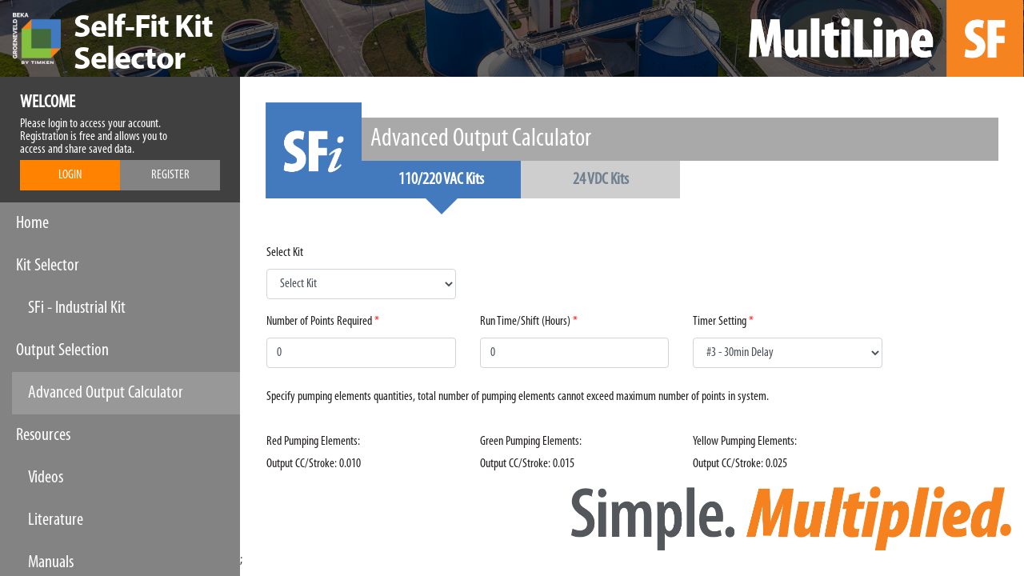

--- FILE ---
content_type: text/html; charset=utf-8
request_url: https://www.multilinesf.com/Home/AdvancedCalculator
body_size: 42771
content:

<!DOCTYPE html>
<html lang="en">
<head>
    <meta charset="utf-8" />
    <meta name="viewport" content="width=device-width, initial-scale=1.0" />
    <title>Advanced Output Calculator - MultiLineSF</title>
    <base href="https://www.multilinesf.com/" />
    <link rel="apple-touch-icon" sizes="57x57" href="/favicons/apple-icon-57x57.png">
    <link rel="apple-touch-icon" sizes="60x60" href="/favicons/apple-icon-60x60.png">
    <link rel="apple-touch-icon" sizes="72x72" href="/favicons/apple-icon-72x72.png">
    <link rel="apple-touch-icon" sizes="76x76" href="/favicons/apple-icon-76x76.png">
    <link rel="apple-touch-icon" sizes="114x114" href="/favicons/apple-icon-114x114.png">
    <link rel="apple-touch-icon" sizes="120x120" href="/favicons/apple-icon-120x120.png">
    <link rel="apple-touch-icon" sizes="144x144" href="/favicons/apple-icon-144x144.png">
    <link rel="apple-touch-icon" sizes="152x152" href="/favicons/apple-icon-152x152.png">
    <link rel="apple-touch-icon" sizes="180x180" href="/favicons/apple-icon-180x180.png">
    <link rel="icon" type="image/png" sizes="192x192" href="/favicons/android-icon-192x192.png">
    <link rel="icon" type="image/png" sizes="32x32" href="/favicons/favicon-32x32.png">
    <link rel="icon" type="image/png" sizes="96x96" href="/favicons/favicon-96x96.png">
    <link rel="icon" type="image/png" sizes="16x16" href="/favicons/favicon-16x16.png">
    <link rel="manifest" href="/favicons/manifest.json">
    <meta name="msapplication-TileColor" content="#ffffff">
    <meta name="msapplication-TileImage" content="~/favicons/ms-icon-144x144.png">
    <meta name="theme-color" content="#ff8200">
    <link rel="stylesheet" href="/lib/bootstrap/dist/css/bootstrap.min.css" />
    <link rel="stylesheet" href="https://cdn.datatables.net/1.10.25/css/dataTables.bootstrap4.min.css" />
<link rel="stylesheet" href="https://cdn.datatables.net/buttons/1.7.1/css/buttons.bootstrap4.min.css" />
<link rel="stylesheet" href="https://cdn.datatables.net/responsive/2.2.9/css/responsive.dataTables.min.css" />


    <link rel="stylesheet" href="/formhelper/formhelper.min.css" />
    <link href="/css/main.css?v=4HJfO_wzNnWxRb-NAAy0l19WEwPnHvlorwe0OAtj4DE" rel="stylesheet" />
    
    <link href="/css/calc.css?v=C-NAMzlX4iSa-XVMS9X5QAPqGzfIYlg7smfQtVDaUJc" rel="stylesheet" />

</head>
<body>
    
    <div class="background-image" style="background-image: url('/assets/images/backgrounds/kit_index.png')"></div>

    <header>
        <button class="btn btn-toggle">
            <span></span>
        </button>
        <div class="app-name">
            <img src="/assets/images/Groneveld_logo.png" alt="Groneveld_logo" width="100%">
            <h1>S<span>elf-</span>F<span>it</span> Kit</h1>
            <h1>Selector</h1>
        </div>
        <div class="app-subtag">
            <img src="/assets/images/MultiLine_SF_Logo.png">
        </div>
    </header>
    <main>
        <div class="navigation">
            <ul class="menu">
                <li class="menu-item">
                        <div class="col-12 profile-container">
                            <div class="row col-12">
                                <div class="col-12">
                                    <h3>WELCOME</h3>
                                    <p>Please login to access your account. Registration is free and allows you to access and share saved data.</p>
                                </div>
                            </div>
                            <div class="row justify-content-center">
                                <div class="col-10">
                                    <div class="row justify-content-between">
                                        <div class="col-6 px-0">
                                            <a class="profile-link btn btn-primary btn-block" href="/Home/Login">Login</a>
                                        </div>
                                        <div class="col-6 px-0">
                                            <a class="logout-link btn btn-primary btn-block" href="/Home/Register">Register</a>
                                        </div>
                                    </div>
                                </div>
                            </div>
                        </div>
                </li>
                <li class="menu-item">
                    <a class="" href="/">Home</a>
                </li>
                <li class="menu-item">
                    <a class="" href="/Home/KitSelector">Kit Selector</a>
                    <ul class="sub-menu">
                        <li><a class="" href="/Home/SFI">SFi - Industrial Kit</a></li>
                    </ul>
                </li>
                <li class="menu-item">
                    <a class="" href="/Home/Output">Output Selection</a>
                    <ul class="sub-menu">
                        <a class="active" href="/Home/AdvancedCalculator">Advanced Output Calculator</a>
                    </ul>
                </li>
                <li class="menu-item">
                    <a class="" href="/Home/Resources">Resources</a>
                    <ul class="sub-menu">
                        <li><a class="" href="/Home/Videos">Videos</a></li>
                        <li><a class="" href="/Home/Literature">Literature</a></li>
                        <li><a class="" href="/Home/Manuals">Manuals</a></li>
                    </ul>
                </li>
                <li class="menu-item">
                    <a class="" href="/Home/About">About</a>
                </li>
            </ul>
        </div>
        


<div class="content">
    <div class="container-fluid content-box calc" style="padding: 2em;">
        <div class="title row">
            <div class="title-img">
                <img src="/assets/images/SFi_logo_blue.png" width="100%" />
            </div>
            <div class="title-text">
                <h1>Advanced Output Calculator</h1>
            </div>
            <div class="tile-nav">
                <div class="row mx-0">
                    <div class="col-6 px-0">
                        <ul class="nav nav-pills nav-justified mb-3" id="pills-tab" role="tablist">
                            <li class="nav-item" role="presentation">
                                <a class="nav-link active axl" id="pills-axl-tab" data-toggle="pill" href="#pills-axl" role="tab" aria-controls="pills-axl" aria-selected="true">110/220 VAC Kits</a>
                            </li>
                            <li class="nav-item " role="presentation">
                                <a class="nav-link acl" id="pills-acl-tab" data-toggle="pill" href="#pills-acl" role="tab" aria-controls="pills-acl" aria-selected="true">24 VDC Kits</a>
                            </li>
                        </ul>
                    </div>
                </div>
            </div>
        </div>
        <div class="row mt-3 justify-content-center">
            <div class="row pl-3">
                <div class="col-12 col-sm-12 col-md-10 col-lg-10">
                    <div class="tab-content" id="pills-tabContent">
                        <div class="tab-pane fade show active" id="pills-axl" role="tabpanel" aria-labelledby="pills-axl-tab">
                            <div class="row">
                                <div class="col-12 col-sm-12 col-md-4 col-lg-4">
                                    <div class="form-group">
                                        <label>Select Kit</label>
                                        <select class="form-control select-kit" id="axlDefaults" name="axlDefaults">
                                            <option value="">Select Kit</option>
                                        <option value="1">MSFI-1012-G4-220V</option>
<option value="2">MSFI-1012-E4-220V</option>
<option value="3">MSFI-1012-G4-110V</option>
<option value="4">MSFI-1012-E4-110V</option>
<option value="5">MSFI-2024-G4-220V</option>
<option value="6">MSFI-2024-E4-220V</option>
<option value="7">MSFI-2024-G4-110V</option>
<option value="8">MSFI-2024-E4-110V</option>
<option value="9">MSFI-2036-G4-220V</option>
<option value="10">MSFI-2036-E4-220V</option>
<option value="11">MSFI-2036-G4-110V</option>
<option value="12">MSFI-2036-E4-110V</option>
<option value="19">MSFI-1012-F4-110V</option>
<option value="20">MSFI-1012-F4-220V</option>
<option value="21">MSFI-2024-F4-110V</option>
<option value="22">MSFI-2036-F4-110V</option>
<option value="23">MSFI-2024-F4-220V</option>
<option value="24">MSFI-2036-F4-220V</option>
</select>
                                    </div>
                                </div>
                            </div>
                            <form method="post" method="post" action="/Home/CalcAXLOutput" id="formhelper_MoLspr" dataType="FormData" redirectDelay="1500" callback="AXLFormCallback" beforeSubmit="FormBeforeSubmit" toastrPositionClass="formhelper-toast-top-right" enableButtonAfterSuccess="True" resetFormAfterSuccess="True" checkTheFormFieldsMessage="Check the form fields.">
                                <div class="row">
                                    <div class="col-12 col-sm-12 col-md-4 col-lg-4">
                                        <div class="form-group">
                                            <input type="hidden" value="1" data-val="true" data-val-required="The Type field is required." id="AXLInput_Type" name="AXLInput.Type" />
                                            <label class="required" for="AXLInput_NoOfPointsRequired">Number of Points Required</label>
                                            <input class="form-control" type="text" data-val="true" data-val-number="The field Number of Points Required must be a number." data-val-required="The Number of Points Required field is required." id="AXLInput_NoOfPointsRequired" name="AXLInput.NoOfPointsRequired" value="0" />
                                            <span class="text-danger field-validation-valid" data-valmsg-for="AXLInput.NoOfPointsRequired" data-valmsg-replace="true"></span>
                                        </div>
                                    </div>
                                    <div class="col-12 col-sm-12 col-md-4 col-lg-4">
                                        <div class="form-group">
                                            <label class="required" for="AXLInput_RunTimeOrShift">Run Time/Shift (Hours)</label>
                                            <input class="form-control" type="text" data-val="true" data-val-number="The field Run Time/Shift (Hours) must be a number." data-val-required="The Run Time/Shift (Hours) field is required." id="AXLInput_RunTimeOrShift" name="AXLInput.RunTimeOrShift" value="0" />
                                            <span class="text-danger field-validation-valid" data-valmsg-for="AXLInput.RunTimeOrShift" data-valmsg-replace="true"></span>
                                        </div>
                                    </div>
                                    <div class="col-12 col-sm-12 col-md-4 col-lg-4">
                                        <div class="form-group">
                                            <label class="required" for="AXLInput_TimerSetting">Timer Setting</label>
                                            <select class="form-control" data-val="true" data-val-required="The Timer Setting field is required." id="AXLInput_TimerSetting" name="AXLInput.TimerSetting">
                                                <option value="">Select Timer Settings</option>
                                                <option value="1" >#1 - 6min Delay</option>
                                                <option value="2" >#2 - 15min Delay</option>
                                                <option value="3"  selected>#3 - 30min Delay</option>
                                                <option value="4" >#4 - 60min Delay</option>
                                            </select>
                                            <span class="text-danger field-validation-valid" data-valmsg-for="AXLInput.TimerSetting" data-valmsg-replace="true"></span>
                                        </div>
                                    </div>
                                </div>
                                <div class="row mt-2">
                                    <div class="col-12">
                                        <p style="color: var(--black)">Specify pumping elements quantities, total number of pumping elements cannot exceed maximum number of points in system.</p>
                                    </div>
                                    <div class="col-12 mt-3">
                                        <p class="text-danger axl validation-message">Total points should not exceed number of points in system.</p>
                                    </div>
                                        <div class="col-12 col-sm-12 col-md-4 col-lg-4">
                                            <div class="form-group">
                                                <label class="mb-0">Red Pumping Elements:</label>
                                                <p style="color: var(--black)" class="my-0 mt-1">Output CC/Stroke: 0.010</p>
                                                <input type="hidden" value="Red" id="AXLInput_Injectors_0__Name" name="AXLInput.Injectors[0].Name" />
                                                <input type="hidden" value="0.01" data-val="true" data-val-number="The field OutputCcPerStroke must be a number." data-val-required="The OutputCcPerStroke field is required." id="AXLInput_Injectors_0__OutputCcPerStroke" name="AXLInput.Injectors[0].OutputCcPerStroke" />
                                                <input class="form-control" data-elements="true" type="text" data-val="true" data-val-number="The field Quantity must be a number." data-val-required="The Quantity field is required." id="AXLInput_Injectors_0__Quantity" name="AXLInput.Injectors[0].Quantity" value="0" />
                                                <span class="text-danger field-validation-valid" data-valmsg-for="AXLInput.Injectors[0].Quantity" data-valmsg-replace="true"></span>
                                            </div>
                                        </div>
                                        <div class="col-12 col-sm-12 col-md-4 col-lg-4">
                                            <div class="form-group">
                                                <label class="mb-0">Green Pumping Elements:</label>
                                                <p style="color: var(--black)" class="my-0 mt-1">Output CC/Stroke: 0.015</p>
                                                <input type="hidden" value="Green" id="AXLInput_Injectors_1__Name" name="AXLInput.Injectors[1].Name" />
                                                <input type="hidden" value="0.015" data-val="true" data-val-number="The field OutputCcPerStroke must be a number." data-val-required="The OutputCcPerStroke field is required." id="AXLInput_Injectors_1__OutputCcPerStroke" name="AXLInput.Injectors[1].OutputCcPerStroke" />
                                                <input class="form-control" data-elements="true" type="text" data-val="true" data-val-number="The field Quantity must be a number." data-val-required="The Quantity field is required." id="AXLInput_Injectors_1__Quantity" name="AXLInput.Injectors[1].Quantity" value="0" />
                                                <span class="text-danger field-validation-valid" data-valmsg-for="AXLInput.Injectors[1].Quantity" data-valmsg-replace="true"></span>
                                            </div>
                                        </div>
                                        <div class="col-12 col-sm-12 col-md-4 col-lg-4">
                                            <div class="form-group">
                                                <label class="mb-0">Yellow Pumping Elements:</label>
                                                <p style="color: var(--black)" class="my-0 mt-1">Output CC/Stroke: 0.025</p>
                                                <input type="hidden" value="Yellow" id="AXLInput_Injectors_2__Name" name="AXLInput.Injectors[2].Name" />
                                                <input type="hidden" value="0.025" data-val="true" data-val-number="The field OutputCcPerStroke must be a number." data-val-required="The OutputCcPerStroke field is required." id="AXLInput_Injectors_2__OutputCcPerStroke" name="AXLInput.Injectors[2].OutputCcPerStroke" />
                                                <input class="form-control" data-elements="true" type="text" data-val="true" data-val-number="The field Quantity must be a number." data-val-required="The Quantity field is required." id="AXLInput_Injectors_2__Quantity" name="AXLInput.Injectors[2].Quantity" value="0" />
                                                <span class="text-danger field-validation-valid" data-valmsg-for="AXLInput.Injectors[2].Quantity" data-valmsg-replace="true"></span>
                                            </div>
                                        </div>
                                        <div class="col-12 col-sm-12 col-md-4 col-lg-4">
                                            <div class="form-group">
                                                <label class="mb-0">Blue Pumping Elements:</label>
                                                <p style="color: var(--black)" class="my-0 mt-1">Output CC/Stroke: 0.040</p>
                                                <input type="hidden" value="Blue" id="AXLInput_Injectors_3__Name" name="AXLInput.Injectors[3].Name" />
                                                <input type="hidden" value="0.04" data-val="true" data-val-number="The field OutputCcPerStroke must be a number." data-val-required="The OutputCcPerStroke field is required." id="AXLInput_Injectors_3__OutputCcPerStroke" name="AXLInput.Injectors[3].OutputCcPerStroke" />
                                                <input class="form-control" data-elements="true" type="text" data-val="true" data-val-number="The field Quantity must be a number." data-val-required="The Quantity field is required." id="AXLInput_Injectors_3__Quantity" name="AXLInput.Injectors[3].Quantity" value="0" />
                                                <span class="text-danger field-validation-valid" data-valmsg-for="AXLInput.Injectors[3].Quantity" data-valmsg-replace="true"></span>
                                            </div>
                                        </div>
                                        <div class="col-12 col-sm-12 col-md-4 col-lg-4">
                                            <div class="form-group">
                                                <label class="mb-0">Gray Pumping Elements:</label>
                                                <p style="color: var(--black)" class="my-0 mt-1">Output CC/Stroke: 0.060</p>
                                                <input type="hidden" value="Gray" id="AXLInput_Injectors_4__Name" name="AXLInput.Injectors[4].Name" />
                                                <input type="hidden" value="0.06" data-val="true" data-val-number="The field OutputCcPerStroke must be a number." data-val-required="The OutputCcPerStroke field is required." id="AXLInput_Injectors_4__OutputCcPerStroke" name="AXLInput.Injectors[4].OutputCcPerStroke" />
                                                <input class="form-control" data-elements="true" type="text" data-val="true" data-val-number="The field Quantity must be a number." data-val-required="The Quantity field is required." id="AXLInput_Injectors_4__Quantity" name="AXLInput.Injectors[4].Quantity" value="0" />
                                                <span class="text-danger field-validation-valid" data-valmsg-for="AXLInput.Injectors[4].Quantity" data-valmsg-replace="true"></span>
                                            </div>
                                        </div>
                                        <div class="col-12 col-sm-12 col-md-4 col-lg-4">
                                            <div class="form-group">
                                                <label class="mb-0">Black Pumping Elements:</label>
                                                <p style="color: var(--black)" class="my-0 mt-1">Output CC/Stroke: 0.100</p>
                                                <input type="hidden" value="Black" id="AXLInput_Injectors_5__Name" name="AXLInput.Injectors[5].Name" />
                                                <input type="hidden" value="0.1" data-val="true" data-val-number="The field OutputCcPerStroke must be a number." data-val-required="The OutputCcPerStroke field is required." id="AXLInput_Injectors_5__OutputCcPerStroke" name="AXLInput.Injectors[5].OutputCcPerStroke" />
                                                <input class="form-control" data-elements="true" type="text" data-val="true" data-val-number="The field Quantity must be a number." data-val-required="The Quantity field is required." id="AXLInput_Injectors_5__Quantity" name="AXLInput.Injectors[5].Quantity" value="0" />
                                                <span class="text-danger field-validation-valid" data-valmsg-for="AXLInput.Injectors[5].Quantity" data-valmsg-replace="true"></span>
                                            </div>
                                        </div>
                                </div>
                                <div class="row mt-2">
                                    <div class="col-6 col-sm-6 col-md-4 col-lg-2">
                                        <button type="submit" class="btn btn-primary btn-block">Calculate</button>
                                    </div>
                                    <div class="col-6 col-sm-6 col-md-4 col-lg-2">
                                        <button type="reset" class="btn btn-secondary btn-block">Reset</button>
                                    </div>
                                </div>
                            <input name="__RequestVerificationToken" type="hidden" value="CfDJ8DjOGrm4CexEkS2yq7xV_ccowSzknB-GRgEbsKFQ5bIvhP-dJLAwG2gGZfsU06hS_fjNB3fzX7zfFOTxsar8EqwW9DHGjt93wzWNfalZamm0TgB9upRdk_DnnDQ_2FjR8uShJC4lS7JMnM8i8dwo91w" /></form><script>window.addEventListener('load',function () {$('#formhelper_MoLspr').UseFormHelper();});</script>
                            <div class="row mt-3" id="axlout"></div>
                        </div>
                        <div class="tab-pane fade" id="pills-acl" role="tabpanel" aria-labelledby="pills-acl-tab">
                            <div class="row">
                                <div class="col-12 col-sm-12 col-md-4 col-lg-4">
                                    <div class="form-group">
                                        <label>Select Kit</label>
                                        <select class="form-control select-kit" id="aclDefaults" name="aclDefaults">
                                            <option value="">Select Kit</option>
                                        <option value="13">MSFI-1012-G4-24DC</option>
<option value="14">MSFI-1012-E4-24DC</option>
<option value="15">MSFI-2024-G4-24DC</option>
<option value="16">MSFI-2024-E4-24DC</option>
<option value="17">MSFI-2036-G4-24DC</option>
<option value="18">MSFI-2036-E4-24DC</option>
<option value="25">MSFI-1012-F4-24DC</option>
<option value="26">MSFI-2024-F4-24DC</option>
<option value="27">MSFI-2036-F4-24DC</option>
</select>
                                    </div>
                                </div>
                            </div>
                            <form method="post" method="post" action="/Home/CalcACLOutput" id="formhelper_bKEpIr" dataType="FormData" redirectDelay="1500" callback="ACLFormCallback" beforeSubmit="FormBeforeSubmit" toastrPositionClass="formhelper-toast-top-right" enableButtonAfterSuccess="True" resetFormAfterSuccess="True" checkTheFormFieldsMessage="Check the form fields.">
                                <div class="row">
                                    <div class="col-12 col-sm-12 col-md-4 col-lg-4">
                                        <div class="form-group">
                                            <input type="hidden" value="2" data-val="true" data-val-required="The Type field is required." id="ACLInput_Type" name="ACLInput.Type" />
                                            <label class="required" for="ACLInput_NoOfPointsRequired">Number of Points Required</label>
                                            <input class="form-control" type="text" data-val="true" data-val-number="The field Number of Points Required must be a number." data-val-required="The Number of Points Required field is required." id="ACLInput_NoOfPointsRequired" name="ACLInput.NoOfPointsRequired" value="0" />
                                            <span class="text-danger field-validation-valid" data-valmsg-for="ACLInput.NoOfPointsRequired" data-valmsg-replace="true"></span>
                                        </div>
                                    </div>
                                    <div class="col-12 col-sm-12 col-md-4 col-lg-4">
                                        <div class="form-group">
                                            <label class="required" for="ACLInput_RunTimeOrShift">Run Time/Shift (Hours)</label>
                                            <input class="form-control" type="text" data-val="true" data-val-number="The field Run Time/Shift (Hours) must be a number." data-val-required="The Run Time/Shift (Hours) field is required." id="ACLInput_RunTimeOrShift" name="ACLInput.RunTimeOrShift" value="0" />
                                            <span class="text-danger field-validation-valid" data-valmsg-for="ACLInput.RunTimeOrShift" data-valmsg-replace="true"></span>
                                        </div>
                                    </div>
                                    <div class="col-12 col-sm-12 col-md-4 col-lg-4">
                                        <div class="form-group">
                                            <label class="required" for="ACLInput_TimerSetting">Timer Setting</label>
                                            <select class="form-control" data-val="true" data-val-required="The Timer Setting field is required." id="ACLInput_TimerSetting" name="ACLInput.TimerSetting">
                                                <option value="">Select Timer Settings</option>
                                                <option value="1" >#0 - Continuous</option>
                                                <option value="2" >#1 - 6min Delay</option>
                                                <option value="3" >#2 - 9min Delay</option>
                                                <option value="4" >#3 - 12min Delay</option>
                                                <option value="5"  selected>#4 - 27min Delay</option>
                                                <option value="6" >#5 - 42min Delay</option>
                                                <option value="7" >#6 - 57min Delay</option>
                                            </select>
                                            <span class="text-danger field-validation-valid" data-valmsg-for="ACLInput.TimerSetting" data-valmsg-replace="true"></span>
                                        </div>
                                    </div>
                                </div>
                                <div class="row mt-2">
                                    <div class="col-12">
                                        <p style="color: var(--black)">Specify pumping elements quantities, total number of pumping elements cannot exceed maximum number of points in system.</p>
                                    </div>
                                    <div class="col-12 mt-3">
                                        <p class="text-danger acl validation-message">Total points should not exceed number of points in system.</p>
                                    </div>
                                        <div class="col-12 col-sm-12 col-md-4 col-lg-4">
                                            <div class="form-group">
                                                <label class="mb-0">Red Pumping Elements:</label>
                                                <p style="color: var(--black)" class="my-0 mt-1">Output CC/Stroke: 0.010</p>
                                                <input type="hidden" value="Red" id="ACLInput_Injectors_0__Name" name="ACLInput.Injectors[0].Name" />
                                                <input type="hidden" value="0.01" data-val="true" data-val-number="The field OutputCcPerStroke must be a number." data-val-required="The OutputCcPerStroke field is required." id="ACLInput_Injectors_0__OutputCcPerStroke" name="ACLInput.Injectors[0].OutputCcPerStroke" />
                                                <input class="form-control" type="text" data-val="true" data-val-number="The field Quantity must be a number." data-val-required="The Quantity field is required." id="ACLInput_Injectors_0__Quantity" name="ACLInput.Injectors[0].Quantity" value="0" />
                                            </div>
                                        </div>
                                        <div class="col-12 col-sm-12 col-md-4 col-lg-4">
                                            <div class="form-group">
                                                <label class="mb-0">Green Pumping Elements:</label>
                                                <p style="color: var(--black)" class="my-0 mt-1">Output CC/Stroke: 0.015</p>
                                                <input type="hidden" value="Green" id="ACLInput_Injectors_1__Name" name="ACLInput.Injectors[1].Name" />
                                                <input type="hidden" value="0.015" data-val="true" data-val-number="The field OutputCcPerStroke must be a number." data-val-required="The OutputCcPerStroke field is required." id="ACLInput_Injectors_1__OutputCcPerStroke" name="ACLInput.Injectors[1].OutputCcPerStroke" />
                                                <input class="form-control" type="text" data-val="true" data-val-number="The field Quantity must be a number." data-val-required="The Quantity field is required." id="ACLInput_Injectors_1__Quantity" name="ACLInput.Injectors[1].Quantity" value="0" />
                                            </div>
                                        </div>
                                        <div class="col-12 col-sm-12 col-md-4 col-lg-4">
                                            <div class="form-group">
                                                <label class="mb-0">Yellow Pumping Elements:</label>
                                                <p style="color: var(--black)" class="my-0 mt-1">Output CC/Stroke: 0.025</p>
                                                <input type="hidden" value="Yellow" id="ACLInput_Injectors_2__Name" name="ACLInput.Injectors[2].Name" />
                                                <input type="hidden" value="0.025" data-val="true" data-val-number="The field OutputCcPerStroke must be a number." data-val-required="The OutputCcPerStroke field is required." id="ACLInput_Injectors_2__OutputCcPerStroke" name="ACLInput.Injectors[2].OutputCcPerStroke" />
                                                <input class="form-control" type="text" data-val="true" data-val-number="The field Quantity must be a number." data-val-required="The Quantity field is required." id="ACLInput_Injectors_2__Quantity" name="ACLInput.Injectors[2].Quantity" value="0" />
                                            </div>
                                        </div>
                                        <div class="col-12 col-sm-12 col-md-4 col-lg-4">
                                            <div class="form-group">
                                                <label class="mb-0">Blue Pumping Elements:</label>
                                                <p style="color: var(--black)" class="my-0 mt-1">Output CC/Stroke: 0.040</p>
                                                <input type="hidden" value="Blue" id="ACLInput_Injectors_3__Name" name="ACLInput.Injectors[3].Name" />
                                                <input type="hidden" value="0.04" data-val="true" data-val-number="The field OutputCcPerStroke must be a number." data-val-required="The OutputCcPerStroke field is required." id="ACLInput_Injectors_3__OutputCcPerStroke" name="ACLInput.Injectors[3].OutputCcPerStroke" />
                                                <input class="form-control" type="text" data-val="true" data-val-number="The field Quantity must be a number." data-val-required="The Quantity field is required." id="ACLInput_Injectors_3__Quantity" name="ACLInput.Injectors[3].Quantity" value="0" />
                                            </div>
                                        </div>
                                        <div class="col-12 col-sm-12 col-md-4 col-lg-4">
                                            <div class="form-group">
                                                <label class="mb-0">Gray Pumping Elements:</label>
                                                <p style="color: var(--black)" class="my-0 mt-1">Output CC/Stroke: 0.060</p>
                                                <input type="hidden" value="Gray" id="ACLInput_Injectors_4__Name" name="ACLInput.Injectors[4].Name" />
                                                <input type="hidden" value="0.06" data-val="true" data-val-number="The field OutputCcPerStroke must be a number." data-val-required="The OutputCcPerStroke field is required." id="ACLInput_Injectors_4__OutputCcPerStroke" name="ACLInput.Injectors[4].OutputCcPerStroke" />
                                                <input class="form-control" type="text" data-val="true" data-val-number="The field Quantity must be a number." data-val-required="The Quantity field is required." id="ACLInput_Injectors_4__Quantity" name="ACLInput.Injectors[4].Quantity" value="0" />
                                            </div>
                                        </div>
                                        <div class="col-12 col-sm-12 col-md-4 col-lg-4">
                                            <div class="form-group">
                                                <label class="mb-0">Black Pumping Elements:</label>
                                                <p style="color: var(--black)" class="my-0 mt-1">Output CC/Stroke: 0.100</p>
                                                <input type="hidden" value="Black" id="ACLInput_Injectors_5__Name" name="ACLInput.Injectors[5].Name" />
                                                <input type="hidden" value="0.1" data-val="true" data-val-number="The field OutputCcPerStroke must be a number." data-val-required="The OutputCcPerStroke field is required." id="ACLInput_Injectors_5__OutputCcPerStroke" name="ACLInput.Injectors[5].OutputCcPerStroke" />
                                                <input class="form-control" type="text" data-val="true" data-val-number="The field Quantity must be a number." data-val-required="The Quantity field is required." id="ACLInput_Injectors_5__Quantity" name="ACLInput.Injectors[5].Quantity" value="0" />
                                            </div>
                                        </div>
                                </div>
                                <div class="row mt-2">
                                    <div class="col-6 col-sm-6 col-md-4 col-lg-2">
                                        <button type="submit" class="btn btn-primary btn-block">Calculate</button>
                                    </div>
                                    <div class="col-6 col-sm-6 col-md-4 col-lg-2">
                                        <button type="reset" class="btn btn-secondary btn-block">Reset</button>
                                    </div>
                                </div>
                            <input name="__RequestVerificationToken" type="hidden" value="CfDJ8DjOGrm4CexEkS2yq7xV_ccowSzknB-GRgEbsKFQ5bIvhP-dJLAwG2gGZfsU06hS_fjNB3fzX7zfFOTxsar8EqwW9DHGjt93wzWNfalZamm0TgB9upRdk_DnnDQ_2FjR8uShJC4lS7JMnM8i8dwo91w" /></form><script>window.addEventListener('load',function () {$('#formhelper_bKEpIr').UseFormHelper();});</script>
                            <div class="row mt-3" id="aclout"></div>
                        </div>
                    </div>
                </div>
            </div>
        </div>
    </div>
    <footer class="footer">
        <img src="/assets/images/footer/SimpleMultipliedGrayOrange.png?v=rPEYvWiT-KF9-C22bY5fNTlj78RlJ_8W6rqPG1TH16M" />
    </footer>
</div>





    </main>
    <div class="loading-overlay">
        <div class="lds-roller"><div></div><div></div><div></div><div></div><div></div><div></div><div></div><div></div></div>
    </div>
    ;
    <script src="/lib/jquery/dist/jquery.min.js"></script>
    <script src="/lib/bootstrap/dist/js/bootstrap.bundle.min.js"></script>
    <script src="/formhelper/formhelper.bundle.min.js"></script>
    <script src="https://cdn.datatables.net/1.10.25/js/jquery.dataTables.min.js"></script>
    <script src="https://cdn.datatables.net/1.10.25/js/dataTables.bootstrap4.min.js"></script>
    <script src="https://cdn.datatables.net/responsive/2.2.9/js/dataTables.responsive.min.js"></script>
    <script src="/js/main.js?v=FUOWsKyuQDvmWShzR9tDyI10slhu7ZWIiQ11Jd5CGfI"></script>
    
    <script>
        $('.validation-message').hide();

        var FormBeforeSubmit = function (rr, $form, options) {
            showLoader();
        }
        var AXLFormCallback = function (response, statusText, xhr, $form) {
            if (!response.isSucceed) {
                $('.axl.validation-message').show();
                hideLoader();
                return;
            }

            console.log(response);
            $('#axlout').empty();
            $('#axlout').html(response.object);
            $('.axl.validation-message').hide();
            hideLoader();

            return;
        }

        var ACLFormCallback = function (response, statusText, xhr, $form) {
            if (!response.isSucceed) {
                $('.acl.validation-message').show();
                hideLoader();
                return;
            }
            $('#aclout').empty();
            $('#aclout').html(response.object);
            $('.acl.validation-message').hide();
            hideLoader();

            return;
        }

        $('#axlDefaults').change(function () {
            if ($(this).val() == "")
                return;

            $.get(`/Home/KitCalcDefaults/${$(this).val()}`)
                .then(function (data) {
                    $('input[name="AXLInput.NoOfPointsRequired"]').val(data.pointsRequired);
                    $('input[name="AXLInput.RunTimeOrShift"]').val(data.runtimeShift)
                    $('input[name="AXLInput.Injectors[3].Quantity"]').val(data.blueInjectorDefault)
                    var s = $('select[name="AXLInput.TimerSetting"] option').filter(function (k, v) { return $(v).text() == data.timerSetting });
                    var sv = s && s.val() ? s.val() : 3;
                    $('select[name="AXLInput.TimerSetting').val(sv);
                    //$('input[name="AXLInput.NoOfPointsRequired"]').val()
                    //$('input[name="AXLInput.NoOfPointsRequired"]').val()
                })
                .catch(function (err) {
                    console.log(err);
                })
        });

        $('#aclDefaults').change(function () {
            if ($(this).val() == "")
                return;

            $.get(`/Home/KitCalcDefaults/${$(this).val()}`)
                .then(function (data) {
                    $('input[name="ACLInput.NoOfPointsRequired"]').val(data.pointsRequired);
                    $('input[name="ACLInput.RunTimeOrShift"]').val(data.runtimeShift)
                    $('input[name="ACLInput.Injectors[3].Quantity"]').val(data.blueInjectorDefault)
                    var s = $('select[name="ACLInput.TimerSetting"] option').filter(function (k, v) { return $(v).text() == data.timerSetting });
                    var sv = s && s.val() ? s.val() : 5;
                    $('select[name="ACLInput.TimerSetting').val(sv);
                    //$('input[name="AXLInput.NoOfPointsRequired"]').val()
                    //$('input[name="AXLInput.NoOfPointsRequired"]').val()
                })
                .catch(function (err) {
                    console.log(err);
                })
        });

        (function ($) {
            $(document).ready(function () {
                $('[type="reset"]').click(function (e) {
                    var parent = $(this).closest('.tab-pane');
                    if (parent.is('#pills-axl')) {
                        $('#axlDefaults').val('');
                        $('#axlout').empty();
                        $('.axl.validation-message').hide();
                        hideLoader();
                    }
                    if (parent.is('#pills-acl')) {
                        $('#aclDefaults').val('');
                        $('#aclout').empty();
                        $('.acl.validation-message').hide();
                        hideLoader();
                    }
                    $('form', parent).resetValidation();
                })
            });
        })(jQuery);

        $.fn.resetValidation = function () {
            var $form = this.closest('form');

            //reset jQuery Validate's internals
            $form.validate().resetForm();

            //reset unobtrusive validation summary, if it exists
            $form.find("[data-valmsg-summary=true]")
                .removeClass("validation-summary-errors")
                .addClass("validation-summary-valid")
                .find("ul").empty();

            //reset unobtrusive field level, if it exists
            $form.find("[data-valmsg-replace]")
                .removeClass("field-validation-error")
                .addClass("field-validation-valid")
                .empty();

            return $form;
        };
    </script>

</body>
</html>


--- FILE ---
content_type: text/css
request_url: https://www.multilinesf.com/css/main.css?v=4HJfO_wzNnWxRb-NAAy0l19WEwPnHvlorwe0OAtj4DE
body_size: 12678
content:
@font-face {
    font-family: MyriadPro-Regular;
    src: url(./fonts/MyriadPro-Regular.otf) format("opentype");
}

@font-face {
    font-family: MyriadPro-SemiBold;
    src: url(./fonts/MyriadPro-Semibold.otf) format("opentype");
}

@font-face {
    font-family: MyriadPro-Bold;
    src: url(./fonts/MyriadPro-Bold.otf) format("opentype");
}

@font-face {
    font-family: AGaramondPro-SemiboldItalic;
    src: url(./fonts/AGaramondPro-SemiboldItalic.otf) format("opentype");
}

:root {
    --primary: #ff8200;
    --blue: #437abe;
    --green: #83bf41;
    --black: #231F20;
    --white: #ffffff;
    --gray: #CFCECE;
    --font-Regular: 'MyriadPro-Regular';
    --font-SemiBold: 'MyriadPro-SemiBold';
    --font-Bold: 'MyriadPro-Bold';
    --font-Italic: 'AGaramondPro-SemiboldItalic';
}

body {
    color: var(--black);
    font-size: 16px;
    font-family: var(--font-Regular);
    letter-spacing: 0px;
    margin: 0;
    padding: 0;
}

a {
    color: var(--primary);
    text-decoration: none;
}

    a:hover, a:focus {
        color: var(--primary);
        text-decoration: underline;
    }

::-webkit-scrollbar {
    width: 0.5em;
}

::-webkit-scrollbar-track {
    box-shadow: inset 0 0 6px rgba(250, 130, 0, 0.6);
    border-radius: 0.5em;
}

::-webkit-scrollbar-thumb {
    background-color: darkgrey;
    outline: 1px solid slategrey;
    border-radius: 0.5em;
}

.btn {
    border-radius: 0;
}

.btn-primary {
    color: var(--white) !important;
    background-color: var(--primary);
    border-color: var(--primary);
}

    .btn-primary:hover, .btn-primary:focus {
        border-color: #cc6800;
        background-color: #cc6800;
        outline: none;
    }

.btn-secondary {
    color: var(--white) !important;
    background-color: #595959;
    border-color: #595959;
}

    .btn-secondary:hover, .btn-secondary:focus {
        border-color: #404040;
        background-color: #404040;
    }

.btn-red {
    color: var(--white) !important;
    background-color: #df1a1a;
    border-color: #df1a1a;
}

    .btn-red:hover, .btn-red:focus {
        border-color: #b11515;
        background-color: #b11515;
    }

.btn-green {
    color: var(--white) !important;
    background-color: var(--green);
    border-color: var(--green);
}

    .btn-green:hover, .btn-green:focus {
        border-color: #2d6826;
        background-color: #2d6826;
    }

.background-image {
    position: absolute;
    width: 100%;
    height: 100%;
    top: 0;
    bottom: 0;
    right: 0;
    left: 0;
    z-index: -1;
    background-repeat: no-repeat;
    background-size: cover;
}

.table .table-dark th {
    color: #fff;
    background-color: #595959;
    border-color: #595959;
}

.required::after {
    content: '*';
    display: inline-block;
    margin-left: 3px;
    color: red;
}

header {
    height: 6em;
    display: flex;
    flex-wrap: nowrap;
    background-color: rgba(0,0,0,0.6);
}



    header .btn-toggle {
        display: none;
        width: 30px;
        padding: 0;
        margin-right: 1em;
        outline: none !important;
        box-shadow: none !important;
    }

@media only screen and (max-width: 768px) {
    header .btn-toggle {
        display: block;
    }
}

header .btn-toggle.open span {
    transform: rotate(45deg);
}

    header .btn-toggle.open span::before {
        top: 0;
        transform: rotate(0);
    }

    header .btn-toggle.open span::after {
        top: 0;
        transform: rotate(90deg);
    }

header .btn-toggle span, span::after, span::before {
    display: block;
    position: absolute;
    width: 25px;
    height: 3px;
    border-radius: 10px;
    background-color: var(--white);
    transition-duration: .25s;
}

    header .btn-toggle span::before {
        content: '';
        top: -8px;
    }

    header .btn-toggle span::after {
        content: '';
        top: 8px;
    }

header .app-name {
    padding: 1em;
}

    header .app-name img {
        margin-right: 1em;
        float: left;
        width: 60px;
    }

    header .app-name h1 {
        color: var(--white);
        font-family: var(--font-Bold);
        margin: 0;
        line-height: 1em;
        letter-spacing: -1px;
        white-space: nowrap;
    }

@media only screen and (max-width: 768px) {
    header .app-name {
        display: flex;
        align-items: center;
    }

        header .app-name h1:nth-of-type(2) {
            margin-left: 0.18em;
        }

        header .app-name span {
            display: none;
        }
}

header .app-subtag {
    margin-left: auto;
    width: 344px;
}

    header .app-subtag img {
        height: 100%;
    }

@media only screen and (max-width: 768px) {
    header .app-subtag {
        display: none;
    }
}

@media only screen and (max-width: 768px) {
    header {
        padding-left: 2em;
        padding-right: 2em;
    }
}


/*Loading*/

.loading-overlay {
    display: none;
    position: fixed;
    width: 100vw;
    height: 100vh;
    background: rgba(0, 0, 0, 0.7);
    z-index: 999999;
    opacity: 0;
    margin: auto;
    transition: all 0.5s ease-in-out;
    cursor: not-allowed;
}

    .loading-overlay.active {
        display: grid;
        align-items: center;
        justify-items: center;
        opacity: 1;
    }

.lds-roller {
    display: inline-block;
    position: relative;
    width: 80px;
    height: 80px;
}

    .lds-roller div {
        animation: lds-roller 1.2s cubic-bezier(0.5, 0, 0.5, 1) infinite;
        transform-origin: 40px 40px;
    }

        .lds-roller div:after {
            content: " ";
            display: block;
            position: absolute;
            width: 7px;
            height: 7px;
            border-radius: 50%;
            background: #f59e19;
            margin: -4px 0 0 -4px;
        }

        .lds-roller div:nth-child(1) {
            animation-delay: -0.036s;
        }

            .lds-roller div:nth-child(1):after {
                top: 63px;
                left: 63px;
            }

        .lds-roller div:nth-child(2) {
            animation-delay: -0.072s;
        }

            .lds-roller div:nth-child(2):after {
                top: 68px;
                left: 56px;
            }

        .lds-roller div:nth-child(3) {
            animation-delay: -0.108s;
        }

            .lds-roller div:nth-child(3):after {
                top: 71px;
                left: 48px;
            }

        .lds-roller div:nth-child(4) {
            animation-delay: -0.144s;
        }

            .lds-roller div:nth-child(4):after {
                top: 72px;
                left: 40px;
            }

        .lds-roller div:nth-child(5) {
            animation-delay: -0.18s;
        }

            .lds-roller div:nth-child(5):after {
                top: 71px;
                left: 32px;
            }

        .lds-roller div:nth-child(6) {
            animation-delay: -0.216s;
        }

            .lds-roller div:nth-child(6):after {
                top: 68px;
                left: 24px;
            }

        .lds-roller div:nth-child(7) {
            animation-delay: -0.252s;
        }

            .lds-roller div:nth-child(7):after {
                top: 63px;
                left: 17px;
            }

        .lds-roller div:nth-child(8) {
            animation-delay: -0.288s;
        }

            .lds-roller div:nth-child(8):after {
                top: 56px;
                left: 12px;
            }

@keyframes lds-roller {
    0% {
        transform: rotate(0deg);
    }

    100% {
        transform: rotate(360deg);
    }
}

/*Loading */


/* Main */

main {
    width: 100vw;
    max-width: 100vw;
}

    main .navigation {
        background-color: #848383;
        float: left;
        width: 300px;
        height: calc(100vh - 6em);
        overflow-x: hidden;
        overflow-y: auto;
        transition: all .3s ease-in-out;
    }

    main .content {
        float: left;
        height: calc(100vh - 8em);
        width: calc(100vw - 300px);
        background-color: var(--white);
        display: flex;
        flex-direction: column;
        justify-content: space-between;
    }

        main .content.transparent {
            background-color: transparent;
        }

    main .content-box {
        margin-bottom: 1em;
        height: calc(100vh - 6em);
        overflow-y: auto;
    }

    main .content.hero {
        height: calc(100vh - 22.5em);
        margin-top: 15em;
    }

        main .content.hero .content-box {
            margin-top: -5.5em;
        }

    main footer {
        margin-right: 1em;
        height: 5em;
        display: flex;
        justify-content: flex-end;
    }

        main footer img {
            height: 100%;
        }

@media only screen and (max-width: 768px) {
    body {
        overflow: hidden;
    }

    main .navigation {
        position: fixed;
        top: 6em;
        left: -300px;
        z-index: 99;
    }

        main .navigation.open {
            left: 0;
        }

    main .content {
        width: 100vw;
    }

        main .content.hero {
            height: calc(100vh - 6em);
            margin-top: 0;
        }

        main .content .content-box {
            margin-top: 0em !important;
        }

        main .content footer {
            height: 3em;
            margin-bottom: 0.5em;
        }
}

/*Main*/

/* Menu */

ul.menu {
    list-style: none;
    margin: 0;
    padding: 0;
    margin-bottom: 40px;
}

    ul.menu li.menu-item {
        padding: 0;
        margin: 0;
    }

        ul.menu li.menu-item ul.sub-menu {
            list-style: none;
            margin: 0;
            padding: 0;
            padding-left: 15px;
        }

        ul.menu li.menu-item a:not(.profile-link):not(.logout-link) {
            display: block;
            width: 100%;
            height: 100%;
            text-align: left;
            padding: 10px 20px;
            color: var(--white);
            font-size: 1.4rem;
            text-decoration: none;
        }

            ul.menu li.menu-item a:not(.profile-link):not(.logout-link).active, ul.menu li.menu-item a:not(.profile-link):not(.logout-link):hover {
                background-color: rgba(156,155,155,0.9);
            }

    ul.menu .profile-container {
        padding-top: 15px;
        padding-bottom: 15px;
        background-color: #404040;
    }

        ul.menu .profile-container h3 {
            margin: 5px 0px 5px -5px;
            font-weight: 700;
            font-size: 1.4rem;
        }

        ul.menu .profile-container p {
            margin: 0px 0px 5px -5px;
            line-height: 16px;
        }

        ul.menu .profile-container h3, p {
            color: var(--white);
        }

        ul.menu .profile-container .profile-link {
            color: var(--black);
            background-color: var(--primary);
            border-color: var(--primary);
            text-transform: uppercase;
        }

            ul.menu .profile-container .profile-link:hover, ul.menu .profile-container .profile-link:focus {
                color: var(--primary);
                background-color: var(--black);
                border-color: var(--black);
            }

        ul.menu .profile-container .logout-link {
            color: var(--white);
            background-color: #848383;
            border-color: #848383;
            text-transform: uppercase;
        }

            ul.menu .profile-container .logout-link:hover, ul.menu .profile-container .logout-link:focus {
                color: var(--black);
            }


/*Menu */

/* Card*/

.sf-card {
    width: 180px;
    display: flex;
    flex-direction: column;
    margin: 1em;
    cursor: pointer;
}
    .sf-card .card-img {
        background-color: var(--gray);
        position: relative;
    }

        .sf-card .card-img img {
            width: 100%;
            
        }

        .sf-card .card-img .play-icon {
            position: absolute;
            top: 0;
            bottom: 0;
            left: 0;
        }

    .sf-card .card-title {
        color: var(--primary);
        font-weight: 700;
        font-size: 1.6rem;
        margin: 0.5em 0em 0em 0em;
    }

    .sf-card .card-description {
        margin: 0em 0em 0.5em 0em;
        color: var(--black);
    }

.modal p {
    color: var(--black);
}


/* Card */

.paginate_button.page-item.active a {
    background-color: var(--primary);
    border-color: var(--primary);
}

.paginate_button.page-item a {
    color: var(--black);
}

/* Toast */
#formhelper-toast-container {
    margin-top: 6em;
}

#DownloadFrame {
    display: none;
    width: 1px;
    height: 1px;
    position: absolute;
    left: -9999em;
    visibility: hidden;
}

--- FILE ---
content_type: text/css
request_url: https://www.multilinesf.com/css/calc.css?v=C-NAMzlX4iSa-XVMS9X5QAPqGzfIYlg7smfQtVDaUJc
body_size: 1812
content:
.title {
    display: grid;
    padding-left: 15px;
    padding-right: 15px;
    grid-template-columns: 120px 1fr;
    grid-template-rows: 73px 1fr;
    grid-template-areas:
        "logo title"
        "logo nav";
    margin-bottom: 40px;
}

    .title .title-img {
        grid-area: logo;
        width: 120px;
        height: 120px;
    }

    .title .title-text {
        grid-area: title;
        width: 100%;
        align-self: end;
    }

        .title .title-text h1 {
            font-size: 2rem;
            color: var(--white);
            background-color: darkgray;
            padding: 0.25em 0.35em;
            margin: 0;
        }

    .title .title-nav {
        grid-area: nav;
        width: 100%;
    }

.calc .nav-pills .nav-link {
    font-size: 1.3rem;
    font-weight: 800;
    border-radius: 0;
    color: #708090;
    background-color: var(--gray);
    position: relative;
}

    .calc .nav-pills .nav-link.active, .calc .nav-pills .show > .nav-link {
        color: var(--white);
        background-color: var(--blue);
    }

        .calc .nav-pills .nav-link.active::after, .calc .nav-pills .show > .nav-link::after {
            content: '';
            position: absolute;
            top: 100%;
            right: 50%;
            border-top: 20px var(--blue) solid;
            border-left: 20px transparent solid;
            border-right: 20px transparent solid;
            margin-right: -20px;
        }

@media (max-width: 767px) {
    .title {
        grid-template-columns: 80px 1fr;
        grid-template-rows: auto;
        grid-template-areas:
            "logo title"
            "nav nav";
    }
        .title .title-img {
            width: 80px;
            height: 80px;
        }
        
        .title .title-nav {
            margin-bottom: 0;
        }
}

--- FILE ---
content_type: application/javascript
request_url: https://www.multilinesf.com/js/main.js?v=FUOWsKyuQDvmWShzR9tDyI10slhu7ZWIiQ11Jd5CGfI
body_size: 694
content:
function showLoader() {
    $('.loading-overlay').addClass('active');
}

function hideLoader() {
    $('.loading-overlay').removeClass('active');
}

$('header .btn.btn-toggle').click(function (e) {
    if ($(this).hasClass('open')) {
        $('.navigation').removeClass('open');
        $(this).removeClass('open');
    } else {
        $(this).addClass('open');
        $('.navigation').addClass('open');
    }
});

$('.dataTable').DataTable();

(function ($) {
    $(document).ready(function () {
        $('.calc').on('click', 'input[type="reset"]', function (e) {
            var parent_pane = $(this).closest('.tab-pane');
            var kit_el = $('.')
        })
    });
})(jQuery);